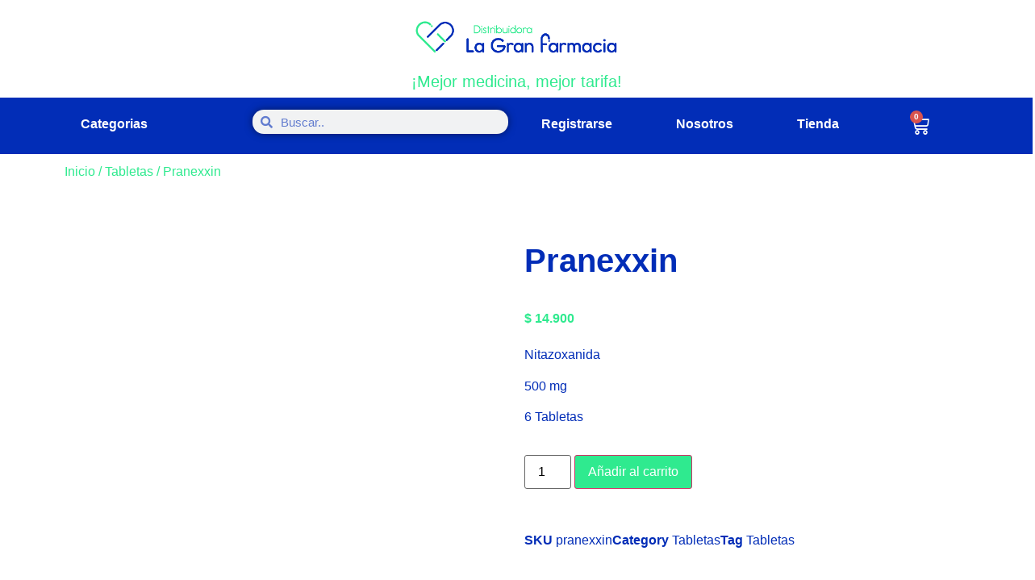

--- FILE ---
content_type: text/html; charset=UTF-8
request_url: https://lagranfarmacia.com/producto/pranexxin/
body_size: 17945
content:
<!doctype html><html lang="es"><head><script data-no-optimize="1">var litespeed_docref=sessionStorage.getItem("litespeed_docref");litespeed_docref&&(Object.defineProperty(document,"referrer",{get:function(){return litespeed_docref}}),sessionStorage.removeItem("litespeed_docref"));</script> <meta charset="UTF-8"><meta name="viewport" content="width=device-width, initial-scale=1"><link rel="profile" href="https://gmpg.org/xfn/11"><title>Pranexxin &#8211; Distribuidora La Gran Farmacia</title><meta name='robots' content='max-image-preview:large' /><link rel="alternate" type="application/rss+xml" title="Distribuidora La Gran Farmacia &raquo; Feed" href="https://lagranfarmacia.com/feed/" /><link rel="alternate" type="application/rss+xml" title="Distribuidora La Gran Farmacia &raquo; Feed de los comentarios" href="https://lagranfarmacia.com/comments/feed/" /><link rel="alternate" type="application/rss+xml" title="Distribuidora La Gran Farmacia &raquo; Comentario Pranexxin del feed" href="https://lagranfarmacia.com/producto/pranexxin/feed/" /><link data-optimized="2" rel="stylesheet" href="https://lagranfarmacia.com/wp-content/litespeed/css/f2e062338f46c241040a135a11f8fbc5.css?ver=a90bf" /><link rel="preconnect" href="https://fonts.gstatic.com/" crossorigin><script type="litespeed/javascript" data-src="https://lagranfarmacia.com/wp-includes/js/jquery/jquery.min.js?ver=3.7.1" id="jquery-core-js"></script> <link rel="https://api.w.org/" href="https://lagranfarmacia.com/wp-json/" /><link rel="alternate" title="JSON" type="application/json" href="https://lagranfarmacia.com/wp-json/wp/v2/product/1618" /><link rel="EditURI" type="application/rsd+xml" title="RSD" href="https://lagranfarmacia.com/xmlrpc.php?rsd" /><meta name="generator" content="WordPress 6.7.4" /><meta name="generator" content="WooCommerce 9.7.2" /><link rel="canonical" href="https://lagranfarmacia.com/producto/pranexxin/" /><link rel='shortlink' href='https://lagranfarmacia.com/?p=1618' /><link rel="alternate" title="oEmbed (JSON)" type="application/json+oembed" href="https://lagranfarmacia.com/wp-json/oembed/1.0/embed?url=https%3A%2F%2Flagranfarmacia.com%2Fproducto%2Fpranexxin%2F" /><link rel="alternate" title="oEmbed (XML)" type="text/xml+oembed" href="https://lagranfarmacia.com/wp-json/oembed/1.0/embed?url=https%3A%2F%2Flagranfarmacia.com%2Fproducto%2Fpranexxin%2F&#038;format=xml" />
<noscript><style>.woocommerce-product-gallery{ opacity: 1 !important; }</style></noscript><meta name="generator" content="Elementor 3.20.3; features: e_optimized_assets_loading, e_optimized_css_loading, additional_custom_breakpoints, block_editor_assets_optimize, e_image_loading_optimization; settings: css_print_method-external, google_font-enabled, font_display-swap"><link rel="icon" href="https://lagranfarmacia.com/wp-content/uploads/2024/07/elementor/thumbs/Isologotipo_LaGranFarmacia-1-qrgqhwi26ncpgciqdegjqjb9opxfnx2n2un5xcz2g0.png" sizes="32x32" /><link rel="icon" href="https://lagranfarmacia.com/wp-content/uploads/2024/07/Isologotipo_LaGranFarmacia-1.png" sizes="192x192" /><link rel="apple-touch-icon" href="https://lagranfarmacia.com/wp-content/uploads/2024/07/Isologotipo_LaGranFarmacia-1.png" /><meta name="msapplication-TileImage" content="https://lagranfarmacia.com/wp-content/uploads/2024/07/Isologotipo_LaGranFarmacia-1.png" /></head><body class="product-template-default single single-product postid-1618 wp-custom-logo theme-hello-elementor woocommerce woocommerce-page woocommerce-no-js elementor-default elementor-template-full-width elementor-kit-7 elementor-page-1184"><e-page-transition class="e-page-transition--entering" exclude="^https\:\/\/lagranfarmacia\.com\/wp\-admin\/">
</e-page-transition>
<a class="skip-link screen-reader-text" href="#content">Ir al contenido</a><div data-elementor-type="header" data-elementor-id="15" class="elementor elementor-15 elementor-location-header" data-elementor-post-type="elementor_library"><section class="elementor-section elementor-top-section elementor-element elementor-element-2f7a82c elementor-section-boxed elementor-section-height-default elementor-section-height-default" data-id="2f7a82c" data-element_type="section"><div class="elementor-container elementor-column-gap-default"><div class="elementor-column elementor-col-100 elementor-top-column elementor-element elementor-element-2e59601" data-id="2e59601" data-element_type="column"><div class="elementor-widget-wrap elementor-element-populated"><div class="elementor-element elementor-element-b3fd268 elementor-widget__width-inherit elementor-widget-mobile__width-initial elementor-widget elementor-widget-image" data-id="b3fd268" data-element_type="widget" data-widget_type="image.default"><div class="elementor-widget-container">
<a href="https://lagranfarmacia.com/inicio/">
<img data-lazyloaded="1" src="[data-uri]" fetchpriority="high" width="800" height="225" data-src="https://lagranfarmacia.com/wp-content/uploads/2024/07/Isologotipo_LaGranFarmacia-1.png" class="attachment-large size-large wp-image-1988" alt="" data-srcset="https://lagranfarmacia.com/wp-content/uploads/2024/07/Isologotipo_LaGranFarmacia-1.png 927w, https://lagranfarmacia.com/wp-content/uploads/2024/07/Isologotipo_LaGranFarmacia-1-300x84.png 300w, https://lagranfarmacia.com/wp-content/uploads/2024/07/Isologotipo_LaGranFarmacia-1-768x216.png 768w, https://lagranfarmacia.com/wp-content/uploads/2024/07/Isologotipo_LaGranFarmacia-1-600x169.png 600w" data-sizes="(max-width: 800px) 100vw, 800px" />								</a></div></div></div></div></div></section><section class="elementor-section elementor-top-section elementor-element elementor-element-273851f elementor-section-boxed elementor-section-height-default elementor-section-height-default" data-id="273851f" data-element_type="section"><div class="elementor-container elementor-column-gap-default"><div class="elementor-column elementor-col-100 elementor-top-column elementor-element elementor-element-db41090" data-id="db41090" data-element_type="column"><div class="elementor-widget-wrap elementor-element-populated"><div class="elementor-element elementor-element-c5e1b69 elementor-widget elementor-widget-heading" data-id="c5e1b69" data-element_type="widget" data-widget_type="heading.default"><div class="elementor-widget-container"><h5 class="elementor-heading-title elementor-size-default">¡Mejor medicina, mejor tarifa!</h5></div></div></div></div></div></section><section class="elementor-section elementor-top-section elementor-element elementor-element-32cad9e elementor-section-boxed elementor-section-height-default elementor-section-height-default" data-id="32cad9e" data-element_type="section" data-settings="{&quot;background_background&quot;:&quot;classic&quot;}"><div class="elementor-container elementor-column-gap-default"><div class="elementor-column elementor-col-25 elementor-top-column elementor-element elementor-element-b03eee7" data-id="b03eee7" data-element_type="column"><div class="elementor-widget-wrap elementor-element-populated"><div class="elementor-element elementor-element-8c64e9d elementor-nav-menu__align-start elementor-nav-menu--dropdown-mobile elementor-nav-menu__text-align-aside elementor-widget elementor-widget-nav-menu" data-id="8c64e9d" data-element_type="widget" data-settings="{&quot;submenu_icon&quot;:{&quot;value&quot;:&quot;&lt;i class=\&quot;fas fa-chevron-down\&quot;&gt;&lt;\/i&gt;&quot;,&quot;library&quot;:&quot;fa-solid&quot;},&quot;layout&quot;:&quot;vertical&quot;}" data-widget_type="nav-menu.default"><div class="elementor-widget-container"><nav class="elementor-nav-menu--main elementor-nav-menu__container elementor-nav-menu--layout-vertical e--pointer-underline e--animation-fade"><ul id="menu-1-8c64e9d" class="elementor-nav-menu sm-vertical"><li class="menu-item menu-item-type-custom menu-item-object-custom menu-item-has-children menu-item-11"><a href="#" class="elementor-item elementor-item-anchor">Categorias</a><ul class="sub-menu elementor-nav-menu--dropdown"><li class="menu-item menu-item-type-custom menu-item-object-custom menu-item-33"><a href="https://lagranfarmacia.com/categoria-producto/ampollas/" class="elementor-sub-item">Ampolletas</a></li><li class="menu-item menu-item-type-custom menu-item-object-custom menu-item-34"><a href="https://lagranfarmacia.com/categoria-producto/jarabe/" class="elementor-sub-item">Jarabes</a></li><li class="menu-item menu-item-type-custom menu-item-object-custom menu-item-35"><a href="https://lagranfarmacia.com/categoria-producto/soluciones/" class="elementor-sub-item">Soluciones</a></li><li class="menu-item menu-item-type-custom menu-item-object-custom menu-item-36"><a href="https://lagranfarmacia.com/categoria-producto/tabletas/" class="elementor-sub-item">Tabletas</a></li><li class="menu-item menu-item-type-custom menu-item-object-custom menu-item-37"><a href="https://lagranfarmacia.com/categoria-producto/uso-topico/" class="elementor-sub-item">Uso Tópico</a></li><li class="menu-item menu-item-type-custom menu-item-object-custom menu-item-38"><a href="https://lagranfarmacia.com/categoria-producto/vitaminas/" class="elementor-sub-item">Vitaminas</a></li></ul></li></ul></nav><nav class="elementor-nav-menu--dropdown elementor-nav-menu__container" aria-hidden="true"><ul id="menu-2-8c64e9d" class="elementor-nav-menu sm-vertical"><li class="menu-item menu-item-type-custom menu-item-object-custom menu-item-has-children menu-item-11"><a href="#" class="elementor-item elementor-item-anchor" tabindex="-1">Categorias</a><ul class="sub-menu elementor-nav-menu--dropdown"><li class="menu-item menu-item-type-custom menu-item-object-custom menu-item-33"><a href="https://lagranfarmacia.com/categoria-producto/ampollas/" class="elementor-sub-item" tabindex="-1">Ampolletas</a></li><li class="menu-item menu-item-type-custom menu-item-object-custom menu-item-34"><a href="https://lagranfarmacia.com/categoria-producto/jarabe/" class="elementor-sub-item" tabindex="-1">Jarabes</a></li><li class="menu-item menu-item-type-custom menu-item-object-custom menu-item-35"><a href="https://lagranfarmacia.com/categoria-producto/soluciones/" class="elementor-sub-item" tabindex="-1">Soluciones</a></li><li class="menu-item menu-item-type-custom menu-item-object-custom menu-item-36"><a href="https://lagranfarmacia.com/categoria-producto/tabletas/" class="elementor-sub-item" tabindex="-1">Tabletas</a></li><li class="menu-item menu-item-type-custom menu-item-object-custom menu-item-37"><a href="https://lagranfarmacia.com/categoria-producto/uso-topico/" class="elementor-sub-item" tabindex="-1">Uso Tópico</a></li><li class="menu-item menu-item-type-custom menu-item-object-custom menu-item-38"><a href="https://lagranfarmacia.com/categoria-producto/vitaminas/" class="elementor-sub-item" tabindex="-1">Vitaminas</a></li></ul></li></ul></nav></div></div></div></div><div class="elementor-column elementor-col-25 elementor-top-column elementor-element elementor-element-ef60c44" data-id="ef60c44" data-element_type="column"><div class="elementor-widget-wrap elementor-element-populated"><div class="elementor-element elementor-element-73b76e8 elementor-search-form--skin-minimal elementor-widget-mobile__width-initial elementor-widget elementor-widget-search-form" data-id="73b76e8" data-element_type="widget" data-settings="{&quot;skin&quot;:&quot;minimal&quot;}" data-widget_type="search-form.default"><div class="elementor-widget-container">
<search role="search"><form class="elementor-search-form" action="https://lagranfarmacia.com" method="get"><div class="elementor-search-form__container">
<label class="elementor-screen-only" for="elementor-search-form-73b76e8">Search</label><div class="elementor-search-form__icon">
<i aria-hidden="true" class="fas fa-search"></i>							<span class="elementor-screen-only">Search</span></div>
<input id="elementor-search-form-73b76e8" placeholder="Buscar.." class="elementor-search-form__input" type="search" name="s" value=""></div></form>
</search></div></div></div></div><div class="elementor-column elementor-col-25 elementor-top-column elementor-element elementor-element-18c98fb" data-id="18c98fb" data-element_type="column"><div class="elementor-widget-wrap elementor-element-populated"><div class="elementor-element elementor-element-b326f2e elementor-nav-menu__align-justify elementor-nav-menu--dropdown-tablet elementor-nav-menu__text-align-aside elementor-nav-menu--toggle elementor-nav-menu--burger elementor-widget elementor-widget-nav-menu" data-id="b326f2e" data-element_type="widget" data-settings="{&quot;layout&quot;:&quot;horizontal&quot;,&quot;submenu_icon&quot;:{&quot;value&quot;:&quot;&lt;i class=\&quot;fas fa-caret-down\&quot;&gt;&lt;\/i&gt;&quot;,&quot;library&quot;:&quot;fa-solid&quot;},&quot;toggle&quot;:&quot;burger&quot;}" data-widget_type="nav-menu.default"><div class="elementor-widget-container"><nav class="elementor-nav-menu--main elementor-nav-menu__container elementor-nav-menu--layout-horizontal e--pointer-underline e--animation-fade"><ul id="menu-1-b326f2e" class="elementor-nav-menu"><li class="menu-item menu-item-type-post_type menu-item-object-page menu-item-281"><a href="https://lagranfarmacia.com/formulario/" class="elementor-item">Registrarse</a></li><li class="menu-item menu-item-type-post_type menu-item-object-page menu-item-170"><a href="https://lagranfarmacia.com/https-leyton-pmceico-com-wp-admin-post-phppost157actionelementor/" class="elementor-item">Nosotros</a></li><li class="menu-item menu-item-type-post_type menu-item-object-page current_page_parent menu-item-1249"><a href="https://lagranfarmacia.com/tienda/" class="elementor-item">Tienda</a></li></ul></nav><div class="elementor-menu-toggle" role="button" tabindex="0" aria-label="Menu Toggle" aria-expanded="false">
<i aria-hidden="true" role="presentation" class="elementor-menu-toggle__icon--open eicon-menu-bar"></i><i aria-hidden="true" role="presentation" class="elementor-menu-toggle__icon--close eicon-close"></i>			<span class="elementor-screen-only">Menu</span></div><nav class="elementor-nav-menu--dropdown elementor-nav-menu__container" aria-hidden="true"><ul id="menu-2-b326f2e" class="elementor-nav-menu"><li class="menu-item menu-item-type-post_type menu-item-object-page menu-item-281"><a href="https://lagranfarmacia.com/formulario/" class="elementor-item" tabindex="-1">Registrarse</a></li><li class="menu-item menu-item-type-post_type menu-item-object-page menu-item-170"><a href="https://lagranfarmacia.com/https-leyton-pmceico-com-wp-admin-post-phppost157actionelementor/" class="elementor-item" tabindex="-1">Nosotros</a></li><li class="menu-item menu-item-type-post_type menu-item-object-page current_page_parent menu-item-1249"><a href="https://lagranfarmacia.com/tienda/" class="elementor-item" tabindex="-1">Tienda</a></li></ul></nav></div></div></div></div><div class="elementor-column elementor-col-25 elementor-top-column elementor-element elementor-element-59e4a8c" data-id="59e4a8c" data-element_type="column"><div class="elementor-widget-wrap elementor-element-populated"><div class="elementor-element elementor-element-f6c6f42 toggle-icon--cart-medium elementor-menu-cart--items-indicator-bubble elementor-menu-cart--cart-type-side-cart elementor-menu-cart--show-remove-button-yes elementor-widget elementor-widget-woocommerce-menu-cart" data-id="f6c6f42" data-element_type="widget" data-settings="{&quot;cart_type&quot;:&quot;side-cart&quot;,&quot;open_cart&quot;:&quot;click&quot;,&quot;automatically_open_cart&quot;:&quot;no&quot;}" data-widget_type="woocommerce-menu-cart.default"><div class="elementor-widget-container"><div class="elementor-menu-cart__wrapper"><div class="elementor-menu-cart__toggle_wrapper"><div class="elementor-menu-cart__container elementor-lightbox" aria-hidden="true"><div class="elementor-menu-cart__main" aria-hidden="true"><div class="elementor-menu-cart__close-button"></div><div class="widget_shopping_cart_content"></div></div></div><div class="elementor-menu-cart__toggle elementor-button-wrapper">
<a id="elementor-menu-cart__toggle_button" href="#" class="elementor-menu-cart__toggle_button elementor-button elementor-size-sm" aria-expanded="false">
<span class="elementor-button-text"><span class="woocommerce-Price-amount amount"><bdi><span class="woocommerce-Price-currencySymbol">&#36;</span>&nbsp;0</bdi></span></span>
<span class="elementor-button-icon">
<span class="elementor-button-icon-qty" data-counter="0">0</span>
<i class="eicon-cart-medium"></i>					<span class="elementor-screen-only">Cart</span>
</span>
</a></div></div></div></div></div></div></div></div></section></div><div class="woocommerce-notices-wrapper"></div><div data-elementor-type="product" data-elementor-id="1184" class="elementor elementor-1184 elementor-location-single post-1618 product type-product status-publish has-post-thumbnail product_cat-tabletas product_tag-tabletas first instock taxable shipping-taxable purchasable product-type-simple product" data-elementor-post-type="elementor_library"><section class="elementor-section elementor-top-section elementor-element elementor-element-0c32479 elementor-section-boxed elementor-section-height-default elementor-section-height-default" data-id="0c32479" data-element_type="section"><div class="elementor-container elementor-column-gap-default"><div class="elementor-column elementor-col-50 elementor-top-column elementor-element elementor-element-b9d74c4" data-id="b9d74c4" data-element_type="column"><div class="elementor-widget-wrap elementor-element-populated"><div class="elementor-element elementor-element-2acc874 elementor-widget elementor-widget-woocommerce-breadcrumb" data-id="2acc874" data-element_type="widget" data-widget_type="woocommerce-breadcrumb.default"><div class="elementor-widget-container"><nav class="woocommerce-breadcrumb" aria-label="Breadcrumb"><a href="https://lagranfarmacia.com">Inicio</a>&nbsp;&#47;&nbsp;<a href="https://lagranfarmacia.com/categoria-producto/tabletas/">Tabletas</a>&nbsp;&#47;&nbsp;Pranexxin</nav></div></div><div class="elementor-element elementor-element-aba010e yes elementor-widget elementor-widget-woocommerce-product-images" data-id="aba010e" data-element_type="widget" data-widget_type="woocommerce-product-images.default"><div class="elementor-widget-container"><div class="woocommerce-product-gallery woocommerce-product-gallery--with-images woocommerce-product-gallery--columns-4 images" data-columns="4" style="opacity: 0; transition: opacity .25s ease-in-out;"><div class="woocommerce-product-gallery__wrapper"><div data-thumb="https://lagranfarmacia.com/wp-content/uploads/2023/06/Pranexxin-01-100x100.jpg" data-thumb-alt="Pranexxin" data-thumb-srcset="https://lagranfarmacia.com/wp-content/uploads/2023/06/Pranexxin-01-100x100.jpg 100w, https://lagranfarmacia.com/wp-content/uploads/2023/06/Pranexxin-01-150x150.jpg 150w, https://lagranfarmacia.com/wp-content/uploads/2023/06/Pranexxin-01.jpg 300w"  data-thumb-sizes="(max-width: 100px) 100vw, 100px" class="woocommerce-product-gallery__image"><a href="https://lagranfarmacia.com/wp-content/uploads/2023/06/Pranexxin-01.jpg"><img width="300" height="300" src="https://lagranfarmacia.com/wp-content/uploads/2023/06/Pranexxin-01.jpg" class="wp-post-image" alt="Pranexxin" data-caption="" data-src="https://lagranfarmacia.com/wp-content/uploads/2023/06/Pranexxin-01.jpg" data-large_image="https://lagranfarmacia.com/wp-content/uploads/2023/06/Pranexxin-01.jpg" data-large_image_width="300" data-large_image_height="300" decoding="async" srcset="https://lagranfarmacia.com/wp-content/uploads/2023/06/Pranexxin-01.jpg 300w, https://lagranfarmacia.com/wp-content/uploads/2023/06/Pranexxin-01-150x150.jpg 150w, https://lagranfarmacia.com/wp-content/uploads/2023/06/Pranexxin-01-100x100.jpg 100w" sizes="(max-width: 300px) 100vw, 300px" /></a></div></div></div></div></div></div></div><div class="elementor-column elementor-col-50 elementor-top-column elementor-element elementor-element-715bc0f" data-id="715bc0f" data-element_type="column"><div class="elementor-widget-wrap elementor-element-populated"><div class="elementor-element elementor-element-33125de elementor-widget elementor-widget-woocommerce-product-title elementor-page-title elementor-widget-heading" data-id="33125de" data-element_type="widget" data-widget_type="woocommerce-product-title.default"><div class="elementor-widget-container"><h1 class="product_title entry-title elementor-heading-title elementor-size-default">Pranexxin</h1></div></div><div class="elementor-element elementor-element-49e3146 elementor-widget elementor-widget-woocommerce-product-price" data-id="49e3146" data-element_type="widget" data-widget_type="woocommerce-product-price.default"><div class="elementor-widget-container"><p class="price"><span class="woocommerce-Price-amount amount"><bdi><span class="woocommerce-Price-currencySymbol">&#36;</span>&nbsp;14.900</bdi></span></p></div></div><div class="elementor-element elementor-element-75750db elementor-widget elementor-widget-woocommerce-product-short-description" data-id="75750db" data-element_type="widget" data-widget_type="woocommerce-product-short-description.default"><div class="elementor-widget-container"><div class="woocommerce-product-details__short-description"><p>Nitazoxanida</p><p>500 mg</p><p>6 Tabletas</p></div></div></div><div class="elementor-element elementor-element-bb80f43 elementor-add-to-cart--align-left elementor-add-to-cart-mobile--align-center e-add-to-cart--show-quantity-yes elementor-widget elementor-widget-woocommerce-product-add-to-cart" data-id="bb80f43" data-element_type="widget" data-widget_type="woocommerce-product-add-to-cart.default"><div class="elementor-widget-container"><div class="elementor-add-to-cart elementor-product-simple"><form class="cart" action="https://lagranfarmacia.com/producto/pranexxin/" method="post" enctype='multipart/form-data'><div class="quantity">
<label class="screen-reader-text" for="quantity_696ecfb020ab5">Pranexxin cantidad</label>
<input
type="number"
id="quantity_696ecfb020ab5"
class="input-text qty text"
name="quantity"
value="1"
aria-label="Cantidad de productos"
min="1"
max=""
step="1"
placeholder=""
inputmode="numeric"
autocomplete="off"
/></div><button type="submit" name="add-to-cart" value="1618" class="single_add_to_cart_button button alt">Añadir al carrito</button></form></div></div></div><div class="elementor-element elementor-element-6bf9fbe elementor-woo-meta--view-inline elementor-widget elementor-widget-woocommerce-product-meta" data-id="6bf9fbe" data-element_type="widget" data-widget_type="woocommerce-product-meta.default"><div class="elementor-widget-container"><div class="product_meta">
<span class="sku_wrapper detail-container">
<span class="detail-label">
SKU					</span>
<span class="sku">
pranexxin					</span>
</span>
<span class="posted_in detail-container"><span class="detail-label">Category</span> <span class="detail-content"><a href="https://lagranfarmacia.com/categoria-producto/tabletas/" rel="tag">Tabletas</a></span></span>
<span class="tagged_as detail-container"><span class="detail-label">Tag</span> <span class="detail-content"><a href="https://lagranfarmacia.com/etiqueta-producto/tabletas/" rel="tag">Tabletas</a></span></span></div></div></div></div></div></div></section><section class="elementor-section elementor-top-section elementor-element elementor-element-5d2d689 elementor-section-boxed elementor-section-height-default elementor-section-height-default" data-id="5d2d689" data-element_type="section"><div class="elementor-container elementor-column-gap-default"><div class="elementor-column elementor-col-100 elementor-top-column elementor-element elementor-element-dc2ca9d" data-id="dc2ca9d" data-element_type="column"><div class="elementor-widget-wrap elementor-element-populated"><div class="elementor-element elementor-element-0f9a3cc elementor-widget elementor-widget-woocommerce-product-data-tabs" data-id="0f9a3cc" data-element_type="widget" data-widget_type="woocommerce-product-data-tabs.default"><div class="elementor-widget-container"><div class="woocommerce-tabs wc-tabs-wrapper"><ul class="tabs wc-tabs" role="tablist"><li class="reviews_tab" id="tab-title-reviews">
<a href="#tab-reviews" role="tab" aria-controls="tab-reviews">
Valoraciones (0)					</a></li></ul><div class="woocommerce-Tabs-panel woocommerce-Tabs-panel--reviews panel entry-content wc-tab" id="tab-reviews" role="tabpanel" aria-labelledby="tab-title-reviews"><div id="reviews" class="woocommerce-Reviews"><div id="comments"><h2 class="woocommerce-Reviews-title">
Valoraciones</h2><p class="woocommerce-noreviews">No hay valoraciones aún.</p></div><div id="review_form_wrapper"><div id="review_form"><div id="respond" class="comment-respond">
<span id="reply-title" class="comment-reply-title" role="heading" aria-level="3">Sé el primero en valorar &ldquo;Pranexxin&rdquo; <small><a rel="nofollow" id="cancel-comment-reply-link" href="/producto/pranexxin/#respond" style="display:none;">Cancelar la respuesta</a></small></span><form action="https://lagranfarmacia.com/wp-comments-post.php" method="post" id="commentform" class="comment-form" novalidate><p class="comment-notes"><span id="email-notes">Tu dirección de correo electrónico no será publicada.</span> <span class="required-field-message">Los campos obligatorios están marcados con <span class="required">*</span></span></p><div class="comment-form-rating"><label for="rating" id="comment-form-rating-label">Tu puntuación</label><select name="rating" id="rating" required><option value="">Puntuar&hellip;</option><option value="5">Perfecto</option><option value="4">Bueno</option><option value="3">Normal</option><option value="2">No está tan mal</option><option value="1">Muy pobre</option>
</select></div><p class="comment-form-comment"><label for="comment">Tu valoración&nbsp;<span class="required">*</span></label><textarea id="comment" name="comment" cols="45" rows="8" required></textarea></p><p class="comment-form-author"><label for="author">Nombre&nbsp;<span class="required">*</span></label><input id="author" name="author" type="text" autocomplete="name" value="" size="30" required /></p><p class="comment-form-email"><label for="email">Correo electrónico&nbsp;<span class="required">*</span></label><input id="email" name="email" type="email" autocomplete="email" value="" size="30" required /></p><p class="comment-form-cookies-consent"><input id="wp-comment-cookies-consent" name="wp-comment-cookies-consent" type="checkbox" value="yes" /> <label for="wp-comment-cookies-consent">Guarda mi nombre, correo electrónico y web en este navegador para la próxima vez que comente.</label></p><p class="form-submit"><input name="submit" type="submit" id="submit" class="submit" value="Enviar" /> <input type='hidden' name='comment_post_ID' value='1618' id='comment_post_ID' />
<input type='hidden' name='comment_parent' id='comment_parent' value='0' /></p></form></div></div></div><div class="clear"></div></div></div></div></div></div><div class="elementor-element elementor-element-2243b02 elementor-product-loop-item--align-center elementor-grid-4 elementor-grid-tablet-3 elementor-grid-mobile-2 elementor-products-grid elementor-wc-products show-heading-yes elementor-widget elementor-widget-woocommerce-product-related" data-id="2243b02" data-element_type="widget" data-widget_type="woocommerce-product-related.default"><div class="elementor-widget-container"><section class="related products"><h2>Productos relacionados</h2><ul class="products elementor-grid columns-5"><li class="product type-product post-1045 status-publish first instock product_cat-tabletas product_tag-tabletas has-post-thumbnail taxable shipping-taxable purchasable product-type-simple">
<a href="https://lagranfarmacia.com/producto/zopliclona/" class="woocommerce-LoopProduct-link woocommerce-loop-product__link"><img data-lazyloaded="1" src="[data-uri]" width="300" height="300" data-src="https://lagranfarmacia.com/wp-content/uploads/2023/02/Zoplicona-01-300x300.jpg" class="attachment-woocommerce_thumbnail size-woocommerce_thumbnail" alt="" decoding="async" data-srcset="https://lagranfarmacia.com/wp-content/uploads/2023/02/Zoplicona-01-300x300.jpg 300w, https://lagranfarmacia.com/wp-content/uploads/2023/02/Zoplicona-01-100x100.jpg 100w, https://lagranfarmacia.com/wp-content/uploads/2023/02/Zoplicona-01-600x600.jpg 600w, https://lagranfarmacia.com/wp-content/uploads/2023/02/Zoplicona-01-1024x1024.jpg 1024w, https://lagranfarmacia.com/wp-content/uploads/2023/02/Zoplicona-01-150x150.jpg 150w, https://lagranfarmacia.com/wp-content/uploads/2023/02/Zoplicona-01-768x768.jpg 768w, https://lagranfarmacia.com/wp-content/uploads/2023/02/Zoplicona-01.jpg 1250w" data-sizes="(max-width: 300px) 100vw, 300px" /><h2 class="woocommerce-loop-product__title">Zopiclona</h2>
<span class="price"><span class="woocommerce-Price-amount amount"><bdi><span class="woocommerce-Price-currencySymbol">&#36;</span>&nbsp;14.900</bdi></span></span>
</a><div class="woocommerce-loop-product__buttons"><a href="?add-to-cart=1045" aria-describedby="woocommerce_loop_add_to_cart_link_describedby_1045" data-quantity="1" class="button product_type_simple add_to_cart_button ajax_add_to_cart" data-product_id="1045" data-product_sku="zopiclona" aria-label="Añadir al carrito: &ldquo;Zopiclona&rdquo;" rel="nofollow" data-success_message="«Zopiclona» se ha añadido a tu carrito">Añadir al carrito</a></div>	<span id="woocommerce_loop_add_to_cart_link_describedby_1045" class="screen-reader-text">
</span></li><li class="product type-product post-1042 status-publish instock product_cat-tabletas product_tag-tabletas has-post-thumbnail taxable shipping-taxable purchasable product-type-simple">
<a href="https://lagranfarmacia.com/producto/voltaren-tabletas/" class="woocommerce-LoopProduct-link woocommerce-loop-product__link"><img data-lazyloaded="1" src="[data-uri]" loading="lazy" width="300" height="300" data-src="https://lagranfarmacia.com/wp-content/uploads/2023/02/Voltaren-100-mg-01-300x300.jpg" class="attachment-woocommerce_thumbnail size-woocommerce_thumbnail" alt="" decoding="async" data-srcset="https://lagranfarmacia.com/wp-content/uploads/2023/02/Voltaren-100-mg-01-300x300.jpg 300w, https://lagranfarmacia.com/wp-content/uploads/2023/02/Voltaren-100-mg-01-100x100.jpg 100w, https://lagranfarmacia.com/wp-content/uploads/2023/02/Voltaren-100-mg-01-600x600.jpg 600w, https://lagranfarmacia.com/wp-content/uploads/2023/02/Voltaren-100-mg-01-1024x1024.jpg 1024w, https://lagranfarmacia.com/wp-content/uploads/2023/02/Voltaren-100-mg-01-150x150.jpg 150w, https://lagranfarmacia.com/wp-content/uploads/2023/02/Voltaren-100-mg-01-768x768.jpg 768w, https://lagranfarmacia.com/wp-content/uploads/2023/02/Voltaren-100-mg-01.jpg 1250w" data-sizes="(max-width: 300px) 100vw, 300px" /><h2 class="woocommerce-loop-product__title">Voltaren 10 Ampollas</h2>
<span class="price"><span class="woocommerce-Price-amount amount"><bdi><span class="woocommerce-Price-currencySymbol">&#36;</span>&nbsp;85.000</bdi></span></span>
</a><div class="woocommerce-loop-product__buttons"><a href="?add-to-cart=1042" aria-describedby="woocommerce_loop_add_to_cart_link_describedby_1042" data-quantity="1" class="button product_type_simple add_to_cart_button ajax_add_to_cart" data-product_id="1042" data-product_sku="voltaren-tabletas" aria-label="Añadir al carrito: &ldquo;Voltaren 10 Ampollas&rdquo;" rel="nofollow" data-success_message="«Voltaren 10 Ampollas» se ha añadido a tu carrito">Añadir al carrito</a></div>	<span id="woocommerce_loop_add_to_cart_link_describedby_1042" class="screen-reader-text">
</span></li><li class="product type-product post-1010 status-publish onbackorder product_cat-tabletas product_tag-tabletas has-post-thumbnail taxable shipping-taxable purchasable product-type-simple">
<a href="https://lagranfarmacia.com/producto/colchimedio-bussie/" class="woocommerce-LoopProduct-link woocommerce-loop-product__link"><img data-lazyloaded="1" src="[data-uri]" loading="lazy" width="300" height="300" data-src="https://lagranfarmacia.com/wp-content/uploads/2023/02/Colchimedio-01-300x300.jpg" class="attachment-woocommerce_thumbnail size-woocommerce_thumbnail" alt="" decoding="async" data-srcset="https://lagranfarmacia.com/wp-content/uploads/2023/02/Colchimedio-01-300x300.jpg 300w, https://lagranfarmacia.com/wp-content/uploads/2023/02/Colchimedio-01-100x100.jpg 100w, https://lagranfarmacia.com/wp-content/uploads/2023/02/Colchimedio-01-600x600.jpg 600w, https://lagranfarmacia.com/wp-content/uploads/2023/02/Colchimedio-01-1024x1024.jpg 1024w, https://lagranfarmacia.com/wp-content/uploads/2023/02/Colchimedio-01-150x150.jpg 150w, https://lagranfarmacia.com/wp-content/uploads/2023/02/Colchimedio-01-768x768.jpg 768w, https://lagranfarmacia.com/wp-content/uploads/2023/02/Colchimedio-01.jpg 1250w" data-sizes="(max-width: 300px) 100vw, 300px" /><h2 class="woocommerce-loop-product__title">Colchimedio Bussié</h2>
<span class="price"><span class="woocommerce-Price-amount amount"><bdi><span class="woocommerce-Price-currencySymbol">&#36;</span>&nbsp;33.000</bdi></span></span>
</a><div class="woocommerce-loop-product__buttons"><a href="?add-to-cart=1010" aria-describedby="woocommerce_loop_add_to_cart_link_describedby_1010" data-quantity="1" class="button product_type_simple add_to_cart_button ajax_add_to_cart" data-product_id="1010" data-product_sku="colchimedio" aria-label="Añadir al carrito: &ldquo;Colchimedio Bussié&rdquo;" rel="nofollow" data-success_message="«Colchimedio Bussié» se ha añadido a tu carrito">Añadir al carrito</a></div>	<span id="woocommerce_loop_add_to_cart_link_describedby_1010" class="screen-reader-text">
</span></li><li class="product type-product post-988 status-publish instock product_cat-tabletas product_tag-tabletas has-post-thumbnail taxable shipping-taxable purchasable product-type-simple">
<a href="https://lagranfarmacia.com/producto/evinet/" class="woocommerce-LoopProduct-link woocommerce-loop-product__link"><img data-lazyloaded="1" src="[data-uri]" loading="lazy" width="300" height="300" data-src="https://lagranfarmacia.com/wp-content/uploads/2023/02/Evinet-01-300x300.jpg" class="attachment-woocommerce_thumbnail size-woocommerce_thumbnail" alt="" decoding="async" data-srcset="https://lagranfarmacia.com/wp-content/uploads/2023/02/Evinet-01-300x300.jpg 300w, https://lagranfarmacia.com/wp-content/uploads/2023/02/Evinet-01-100x100.jpg 100w, https://lagranfarmacia.com/wp-content/uploads/2023/02/Evinet-01-600x600.jpg 600w, https://lagranfarmacia.com/wp-content/uploads/2023/02/Evinet-01-1024x1024.jpg 1024w, https://lagranfarmacia.com/wp-content/uploads/2023/02/Evinet-01-150x150.jpg 150w, https://lagranfarmacia.com/wp-content/uploads/2023/02/Evinet-01-768x768.jpg 768w, https://lagranfarmacia.com/wp-content/uploads/2023/02/Evinet-01.jpg 1250w" data-sizes="(max-width: 300px) 100vw, 300px" /><h2 class="woocommerce-loop-product__title">Evinet</h2>
<span class="price"><span class="woocommerce-Price-amount amount"><bdi><span class="woocommerce-Price-currencySymbol">&#36;</span>&nbsp;5.800</bdi></span></span>
</a><div class="woocommerce-loop-product__buttons"><a href="?add-to-cart=988" aria-describedby="woocommerce_loop_add_to_cart_link_describedby_988" data-quantity="1" class="button product_type_simple add_to_cart_button ajax_add_to_cart" data-product_id="988" data-product_sku="evinet" aria-label="Añadir al carrito: &ldquo;Evinet&rdquo;" rel="nofollow" data-success_message="«Evinet» se ha añadido a tu carrito">Añadir al carrito</a></div>	<span id="woocommerce_loop_add_to_cart_link_describedby_988" class="screen-reader-text">
</span></li></ul></section></div></div></div></div></div></section></div><div data-elementor-type="footer" data-elementor-id="51" class="elementor elementor-51 elementor-location-footer" data-elementor-post-type="elementor_library"><section class="elementor-section elementor-top-section elementor-element elementor-element-1ace200 elementor-section-stretched elementor-section-boxed elementor-section-height-default elementor-section-height-default" data-id="1ace200" data-element_type="section" data-settings="{&quot;background_background&quot;:&quot;classic&quot;,&quot;stretch_section&quot;:&quot;section-stretched&quot;}"><div class="elementor-background-overlay"></div><div class="elementor-container elementor-column-gap-default"><div class="elementor-column elementor-col-50 elementor-top-column elementor-element elementor-element-036b886" data-id="036b886" data-element_type="column"><div class="elementor-widget-wrap elementor-element-populated"><div class="elementor-element elementor-element-165fbd6 elementor-widget__width-initial elementor-icon-list--layout-inline elementor-mobile-align-left elementor-widget-mobile__width-initial elementor-list-item-link-full_width elementor-widget elementor-widget-icon-list" data-id="165fbd6" data-element_type="widget" data-widget_type="icon-list.default"><div class="elementor-widget-container"><ul class="elementor-icon-list-items elementor-inline-items"><li class="elementor-icon-list-item elementor-inline-item">
<span class="elementor-icon-list-icon">
<i aria-hidden="true" class="far fa-user"></i>						</span>
<span class="elementor-icon-list-text">Jeison Leandro Sierra Calderon</span></li><li class="elementor-icon-list-item elementor-inline-item">
<span class="elementor-icon-list-icon">
<i aria-hidden="true" class="fas fa-id-card"></i>						</span>
<span class="elementor-icon-list-text">NIT: 1016030401-8</span></li><li class="elementor-icon-list-item elementor-inline-item">
<span class="elementor-icon-list-icon">
<i aria-hidden="true" class="fas fa-phone-alt"></i>						</span>
<span class="elementor-icon-list-text">CEL: 3142076446 - Bogotá</span></li><li class="elementor-icon-list-item elementor-inline-item">
<span class="elementor-icon-list-icon">
<i aria-hidden="true" class="far fa-envelope"></i>						</span>
<span class="elementor-icon-list-text">jeisonleandrosierracalderon@gmail.com</span></li></ul></div></div></div></div><div class="elementor-column elementor-col-50 elementor-top-column elementor-element elementor-element-bbf667a" data-id="bbf667a" data-element_type="column"><div class="elementor-widget-wrap elementor-element-populated"><div class="elementor-element elementor-element-91d8496 e-transform elementor-widget elementor-widget-theme-site-logo elementor-widget-image" data-id="91d8496" data-element_type="widget" data-settings="{&quot;_transform_scale_effect&quot;:{&quot;unit&quot;:&quot;px&quot;,&quot;size&quot;:&quot;1.3&quot;,&quot;sizes&quot;:[]},&quot;_transform_scale_effect_tablet&quot;:{&quot;unit&quot;:&quot;px&quot;,&quot;size&quot;:&quot;&quot;,&quot;sizes&quot;:[]},&quot;_transform_scale_effect_mobile&quot;:{&quot;unit&quot;:&quot;px&quot;,&quot;size&quot;:&quot;&quot;,&quot;sizes&quot;:[]}}" data-widget_type="theme-site-logo.default"><div class="elementor-widget-container">
<a href="https://lagranfarmacia.com">
<img data-lazyloaded="1" src="[data-uri]" loading="lazy" width="300" height="84" data-src="https://lagranfarmacia.com/wp-content/uploads/2024/07/Isologotipo_LaGranFarmacia-1-300x84.png" class="attachment-medium size-medium wp-image-1988" alt="" data-srcset="https://lagranfarmacia.com/wp-content/uploads/2024/07/Isologotipo_LaGranFarmacia-1-300x84.png 300w, https://lagranfarmacia.com/wp-content/uploads/2024/07/Isologotipo_LaGranFarmacia-1-768x216.png 768w, https://lagranfarmacia.com/wp-content/uploads/2024/07/Isologotipo_LaGranFarmacia-1-600x169.png 600w, https://lagranfarmacia.com/wp-content/uploads/2024/07/Isologotipo_LaGranFarmacia-1.png 927w" data-sizes="(max-width: 300px) 100vw, 300px" />				</a></div></div><div class="elementor-element elementor-element-e782499 elementor-widget elementor-widget-heading" data-id="e782499" data-element_type="widget" data-widget_type="heading.default"><div class="elementor-widget-container"><h5 class="elementor-heading-title elementor-size-default">¡Mejor medicina, mejor tarifa!</h5></div></div></div></div></div></section></div> <script type="application/ld+json">{"@context":"https:\/\/schema.org\/","@type":"BreadcrumbList","itemListElement":[{"@type":"ListItem","position":1,"item":{"name":"Inicio","@id":"https:\/\/lagranfarmacia.com"}},{"@type":"ListItem","position":2,"item":{"name":"Tabletas","@id":"https:\/\/lagranfarmacia.com\/categoria-producto\/tabletas\/"}},{"@type":"ListItem","position":3,"item":{"name":"Pranexxin","@id":"https:\/\/lagranfarmacia.com\/producto\/pranexxin\/"}}]}</script> <div class="joinchat joinchat--right" data-settings='{"telephone":"573142076446","mobile_only":false,"button_delay":2,"whatsapp_web":false,"qr":false,"message_views":2,"message_delay":10,"message_badge":false,"message_send":"*¡Hola Distribuidora La Gran Farmacia!*\nTengo una pregunta sobre *Pranexxin (pranexxin)*","message_hash":"4615ecb2"}'><div class="joinchat__button"><div class="joinchat__button__open"></div><div class="joinchat__button__sendtext">Abrir chat</div>
<svg class="joinchat__button__send" width="60" height="60" viewbox="0 0 400 400" stroke-linecap="round" stroke-width="33">
<path class="joinchat_svg__plain" d="M168.83 200.504H79.218L33.04 44.284a1 1 0 0 1 1.386-1.188L365.083 199.04a1 1 0 0 1 .003 1.808L34.432 357.903a1 1 0 0 1-1.388-1.187l29.42-99.427"/>
<path class="joinchat_svg__chat" d="M318.087 318.087c-52.982 52.982-132.708 62.922-195.725 29.82l-80.449 10.18 10.358-80.112C18.956 214.905 28.836 134.99 81.913 81.913c65.218-65.217 170.956-65.217 236.174 0 42.661 42.661 57.416 102.661 44.265 157.316"/>
</svg><div class="joinchat__tooltip"><div>:) ¿Necesitas Ayuda?</div></div></div><div class="joinchat__box"><div class="joinchat__header">
<svg class="joinchat__wa" width="120" height="28" viewBox="0 0 120 28"><title>WhatsApp</title><path d="M117.2 17c0 .4-.2.7-.4 1-.1.3-.4.5-.7.7l-1 .2c-.5 0-.9 0-1.2-.2l-.7-.7a3 3 0 0 1-.4-1 5.4 5.4 0 0 1 0-2.3c0-.4.2-.7.4-1l.7-.7a2 2 0 0 1 1.1-.3 2 2 0 0 1 1.8 1l.4 1a5.3 5.3 0 0 1 0 2.3zm2.5-3c-.1-.7-.4-1.3-.8-1.7a4 4 0 0 0-1.3-1.2c-.6-.3-1.3-.4-2-.4-.6 0-1.2.1-1.7.4a3 3 0 0 0-1.2 1.1V11H110v13h2.7v-4.5c.4.4.8.8 1.3 1 .5.3 1 .4 1.6.4a4 4 0 0 0 3.2-1.5c.4-.5.7-1 .8-1.6.2-.6.3-1.2.3-1.9s0-1.3-.3-2zm-13.1 3c0 .4-.2.7-.4 1l-.7.7-1.1.2c-.4 0-.8 0-1-.2-.4-.2-.6-.4-.8-.7a3 3 0 0 1-.4-1 5.4 5.4 0 0 1 0-2.3c0-.4.2-.7.4-1 .1-.3.4-.5.7-.7a2 2 0 0 1 1-.3 2 2 0 0 1 1.9 1l.4 1a5.4 5.4 0 0 1 0 2.3zm1.7-4.7a4 4 0 0 0-3.3-1.6c-.6 0-1.2.1-1.7.4a3 3 0 0 0-1.2 1.1V11h-2.6v13h2.7v-4.5c.3.4.7.8 1.2 1 .6.3 1.1.4 1.7.4a4 4 0 0 0 3.2-1.5c.4-.5.6-1 .8-1.6.2-.6.3-1.2.3-1.9s-.1-1.3-.3-2c-.2-.6-.4-1.2-.8-1.6zm-17.5 3.2l1.7-5 1.7 5h-3.4zm.2-8.2l-5 13.4h3l1-3h5l1 3h3L94 7.3h-3zm-5.3 9.1l-.6-.8-1-.5a11.6 11.6 0 0 0-2.3-.5l-1-.3a2 2 0 0 1-.6-.3.7.7 0 0 1-.3-.6c0-.2 0-.4.2-.5l.3-.3h.5l.5-.1c.5 0 .9 0 1.2.3.4.1.6.5.6 1h2.5c0-.6-.2-1.1-.4-1.5a3 3 0 0 0-1-1 4 4 0 0 0-1.3-.5 7.7 7.7 0 0 0-3 0c-.6.1-1 .3-1.4.5l-1 1a3 3 0 0 0-.4 1.5 2 2 0 0 0 1 1.8l1 .5 1.1.3 2.2.6c.6.2.8.5.8 1l-.1.5-.4.4a2 2 0 0 1-.6.2 2.8 2.8 0 0 1-1.4 0 2 2 0 0 1-.6-.3l-.5-.5-.2-.8H77c0 .7.2 1.2.5 1.6.2.5.6.8 1 1 .4.3.9.5 1.4.6a8 8 0 0 0 3.3 0c.5 0 1-.2 1.4-.5a3 3 0 0 0 1-1c.3-.5.4-1 .4-1.6 0-.5 0-.9-.3-1.2zM74.7 8h-2.6v3h-1.7v1.7h1.7v5.8c0 .5 0 .9.2 1.2l.7.7 1 .3a7.8 7.8 0 0 0 2 0h.7v-2.1a3.4 3.4 0 0 1-.8 0l-1-.1-.2-1v-4.8h2V11h-2V8zm-7.6 9v.5l-.3.8-.7.6c-.2.2-.7.2-1.2.2h-.6l-.5-.2a1 1 0 0 1-.4-.4l-.1-.6.1-.6.4-.4.5-.3a4.8 4.8 0 0 1 1.2-.2 8.3 8.3 0 0 0 1.2-.2l.4-.3v1zm2.6 1.5v-5c0-.6 0-1.1-.3-1.5l-1-.8-1.4-.4a10.9 10.9 0 0 0-3.1 0l-1.5.6c-.4.2-.7.6-1 1a3 3 0 0 0-.5 1.5h2.7c0-.5.2-.9.5-1a2 2 0 0 1 1.3-.4h.6l.6.2.3.4.2.7c0 .3 0 .5-.3.6-.1.2-.4.3-.7.4l-1 .1a21.9 21.9 0 0 0-2.4.4l-1 .5c-.3.2-.6.5-.8.9-.2.3-.3.8-.3 1.3s.1 1 .3 1.3c.1.4.4.7.7 1l1 .4c.4.2.9.2 1.3.2a6 6 0 0 0 1.8-.2c.6-.2 1-.5 1.5-1a4 4 0 0 0 .2 1H70l-.3-1v-1.2zm-11-6.7c-.2-.4-.6-.6-1-.8-.5-.2-1-.3-1.8-.3-.5 0-1 .1-1.5.4a3 3 0 0 0-1.3 1.2v-5h-2.7v13.4H53v-5.1c0-1 .2-1.7.5-2.2.3-.4.9-.6 1.6-.6.6 0 1 .2 1.3.6.3.4.4 1 .4 1.8v5.5h2.7v-6c0-.6 0-1.2-.2-1.6 0-.5-.3-1-.5-1.3zm-14 4.7l-2.3-9.2h-2.8l-2.3 9-2.2-9h-3l3.6 13.4h3l2.2-9.2 2.3 9.2h3l3.6-13.4h-3l-2.1 9.2zm-24.5.2L18 15.6c-.3-.1-.6-.2-.8.2A20 20 0 0 1 16 17c-.2.2-.4.3-.7.1-.4-.2-1.5-.5-2.8-1.7-1-1-1.7-2-2-2.4-.1-.4 0-.5.2-.7l.5-.6.4-.6v-.6L10.4 8c-.3-.6-.6-.5-.8-.6H9c-.2 0-.6.1-.9.5C7.8 8.2 7 9 7 10.7c0 1.7 1.3 3.4 1.4 3.6.2.3 2.5 3.7 6 5.2l1.9.8c.8.2 1.6.2 2.2.1.6-.1 2-.8 2.3-1.6.3-.9.3-1.5.2-1.7l-.7-.4zM14 25.3c-2 0-4-.5-5.8-1.6l-.4-.2-4.4 1.1 1.2-4.2-.3-.5A11.5 11.5 0 0 1 22.1 5.7 11.5 11.5 0 0 1 14 25.3zM14 0A13.8 13.8 0 0 0 2 20.7L0 28l7.3-2A13.8 13.8 0 1 0 14 0z"/></svg><div class="joinchat__close" title="Cerrar"></div></div><div class="joinchat__box__scroll"><div class="joinchat__box__content"><div class="joinchat__message">¡Este <strong>Pranexxin</strong> puede ser tuyo por solo <strong>$ 14.900</strong>!<br>Si tienes alguna duda, pregúntanos.</div></div></div></div>
<svg style="width:0;height:0;position:absolute"><defs><clipPath id="joinchat__peak_l"><path d="M17 25V0C17 12.877 6.082 14.9 1.031 15.91c-1.559.31-1.179 2.272.004 2.272C9.609 18.182 17 18.088 17 25z"/></clipPath><clipPath id="joinchat__peak_r"><path d="M0 25.68V0c0 13.23 10.92 15.3 15.97 16.34 1.56.32 1.18 2.34 0 2.34-8.58 0-15.97-.1-15.97 7Z"/></clipPath></defs></svg></div><div class="pswp" tabindex="-1" role="dialog" aria-modal="true" aria-hidden="true"><div class="pswp__bg"></div><div class="pswp__scroll-wrap"><div class="pswp__container"><div class="pswp__item"></div><div class="pswp__item"></div><div class="pswp__item"></div></div><div class="pswp__ui pswp__ui--hidden"><div class="pswp__top-bar"><div class="pswp__counter"></div>
<button class="pswp__button pswp__button--zoom" aria-label="Ampliar/Reducir"></button>
<button class="pswp__button pswp__button--fs" aria-label="Cambiar a pantalla completa"></button>
<button class="pswp__button pswp__button--share" aria-label="Compartir"></button>
<button class="pswp__button pswp__button--close" aria-label="Cerrar (Esc)"></button><div class="pswp__preloader"><div class="pswp__preloader__icn"><div class="pswp__preloader__cut"><div class="pswp__preloader__donut"></div></div></div></div></div><div class="pswp__share-modal pswp__share-modal--hidden pswp__single-tap"><div class="pswp__share-tooltip"></div></div>
<button class="pswp__button pswp__button--arrow--left" aria-label="Anterior (flecha izquierda)"></button>
<button class="pswp__button pswp__button--arrow--right" aria-label="Siguiente (flecha derecha)"></button><div class="pswp__caption"><div class="pswp__caption__center"></div></div></div></div></div> <script data-no-optimize="1">window.lazyLoadOptions=Object.assign({},{threshold:300},window.lazyLoadOptions||{});!function(t,e){"object"==typeof exports&&"undefined"!=typeof module?module.exports=e():"function"==typeof define&&define.amd?define(e):(t="undefined"!=typeof globalThis?globalThis:t||self).LazyLoad=e()}(this,function(){"use strict";function e(){return(e=Object.assign||function(t){for(var e=1;e<arguments.length;e++){var n,a=arguments[e];for(n in a)Object.prototype.hasOwnProperty.call(a,n)&&(t[n]=a[n])}return t}).apply(this,arguments)}function o(t){return e({},at,t)}function l(t,e){return t.getAttribute(gt+e)}function c(t){return l(t,vt)}function s(t,e){return function(t,e,n){e=gt+e;null!==n?t.setAttribute(e,n):t.removeAttribute(e)}(t,vt,e)}function i(t){return s(t,null),0}function r(t){return null===c(t)}function u(t){return c(t)===_t}function d(t,e,n,a){t&&(void 0===a?void 0===n?t(e):t(e,n):t(e,n,a))}function f(t,e){et?t.classList.add(e):t.className+=(t.className?" ":"")+e}function _(t,e){et?t.classList.remove(e):t.className=t.className.replace(new RegExp("(^|\\s+)"+e+"(\\s+|$)")," ").replace(/^\s+/,"").replace(/\s+$/,"")}function g(t){return t.llTempImage}function v(t,e){!e||(e=e._observer)&&e.unobserve(t)}function b(t,e){t&&(t.loadingCount+=e)}function p(t,e){t&&(t.toLoadCount=e)}function n(t){for(var e,n=[],a=0;e=t.children[a];a+=1)"SOURCE"===e.tagName&&n.push(e);return n}function h(t,e){(t=t.parentNode)&&"PICTURE"===t.tagName&&n(t).forEach(e)}function a(t,e){n(t).forEach(e)}function m(t){return!!t[lt]}function E(t){return t[lt]}function I(t){return delete t[lt]}function y(e,t){var n;m(e)||(n={},t.forEach(function(t){n[t]=e.getAttribute(t)}),e[lt]=n)}function L(a,t){var o;m(a)&&(o=E(a),t.forEach(function(t){var e,n;e=a,(t=o[n=t])?e.setAttribute(n,t):e.removeAttribute(n)}))}function k(t,e,n){f(t,e.class_loading),s(t,st),n&&(b(n,1),d(e.callback_loading,t,n))}function A(t,e,n){n&&t.setAttribute(e,n)}function O(t,e){A(t,rt,l(t,e.data_sizes)),A(t,it,l(t,e.data_srcset)),A(t,ot,l(t,e.data_src))}function w(t,e,n){var a=l(t,e.data_bg_multi),o=l(t,e.data_bg_multi_hidpi);(a=nt&&o?o:a)&&(t.style.backgroundImage=a,n=n,f(t=t,(e=e).class_applied),s(t,dt),n&&(e.unobserve_completed&&v(t,e),d(e.callback_applied,t,n)))}function x(t,e){!e||0<e.loadingCount||0<e.toLoadCount||d(t.callback_finish,e)}function M(t,e,n){t.addEventListener(e,n),t.llEvLisnrs[e]=n}function N(t){return!!t.llEvLisnrs}function z(t){if(N(t)){var e,n,a=t.llEvLisnrs;for(e in a){var o=a[e];n=e,o=o,t.removeEventListener(n,o)}delete t.llEvLisnrs}}function C(t,e,n){var a;delete t.llTempImage,b(n,-1),(a=n)&&--a.toLoadCount,_(t,e.class_loading),e.unobserve_completed&&v(t,n)}function R(i,r,c){var l=g(i)||i;N(l)||function(t,e,n){N(t)||(t.llEvLisnrs={});var a="VIDEO"===t.tagName?"loadeddata":"load";M(t,a,e),M(t,"error",n)}(l,function(t){var e,n,a,o;n=r,a=c,o=u(e=i),C(e,n,a),f(e,n.class_loaded),s(e,ut),d(n.callback_loaded,e,a),o||x(n,a),z(l)},function(t){var e,n,a,o;n=r,a=c,o=u(e=i),C(e,n,a),f(e,n.class_error),s(e,ft),d(n.callback_error,e,a),o||x(n,a),z(l)})}function T(t,e,n){var a,o,i,r,c;t.llTempImage=document.createElement("IMG"),R(t,e,n),m(c=t)||(c[lt]={backgroundImage:c.style.backgroundImage}),i=n,r=l(a=t,(o=e).data_bg),c=l(a,o.data_bg_hidpi),(r=nt&&c?c:r)&&(a.style.backgroundImage='url("'.concat(r,'")'),g(a).setAttribute(ot,r),k(a,o,i)),w(t,e,n)}function G(t,e,n){var a;R(t,e,n),a=e,e=n,(t=Et[(n=t).tagName])&&(t(n,a),k(n,a,e))}function D(t,e,n){var a;a=t,(-1<It.indexOf(a.tagName)?G:T)(t,e,n)}function S(t,e,n){var a;t.setAttribute("loading","lazy"),R(t,e,n),a=e,(e=Et[(n=t).tagName])&&e(n,a),s(t,_t)}function V(t){t.removeAttribute(ot),t.removeAttribute(it),t.removeAttribute(rt)}function j(t){h(t,function(t){L(t,mt)}),L(t,mt)}function F(t){var e;(e=yt[t.tagName])?e(t):m(e=t)&&(t=E(e),e.style.backgroundImage=t.backgroundImage)}function P(t,e){var n;F(t),n=e,r(e=t)||u(e)||(_(e,n.class_entered),_(e,n.class_exited),_(e,n.class_applied),_(e,n.class_loading),_(e,n.class_loaded),_(e,n.class_error)),i(t),I(t)}function U(t,e,n,a){var o;n.cancel_on_exit&&(c(t)!==st||"IMG"===t.tagName&&(z(t),h(o=t,function(t){V(t)}),V(o),j(t),_(t,n.class_loading),b(a,-1),i(t),d(n.callback_cancel,t,e,a)))}function $(t,e,n,a){var o,i,r=(i=t,0<=bt.indexOf(c(i)));s(t,"entered"),f(t,n.class_entered),_(t,n.class_exited),o=t,i=a,n.unobserve_entered&&v(o,i),d(n.callback_enter,t,e,a),r||D(t,n,a)}function q(t){return t.use_native&&"loading"in HTMLImageElement.prototype}function H(t,o,i){t.forEach(function(t){return(a=t).isIntersecting||0<a.intersectionRatio?$(t.target,t,o,i):(e=t.target,n=t,a=o,t=i,void(r(e)||(f(e,a.class_exited),U(e,n,a,t),d(a.callback_exit,e,n,t))));var e,n,a})}function B(e,n){var t;tt&&!q(e)&&(n._observer=new IntersectionObserver(function(t){H(t,e,n)},{root:(t=e).container===document?null:t.container,rootMargin:t.thresholds||t.threshold+"px"}))}function J(t){return Array.prototype.slice.call(t)}function K(t){return t.container.querySelectorAll(t.elements_selector)}function Q(t){return c(t)===ft}function W(t,e){return e=t||K(e),J(e).filter(r)}function X(e,t){var n;(n=K(e),J(n).filter(Q)).forEach(function(t){_(t,e.class_error),i(t)}),t.update()}function t(t,e){var n,a,t=o(t);this._settings=t,this.loadingCount=0,B(t,this),n=t,a=this,Y&&window.addEventListener("online",function(){X(n,a)}),this.update(e)}var Y="undefined"!=typeof window,Z=Y&&!("onscroll"in window)||"undefined"!=typeof navigator&&/(gle|ing|ro)bot|crawl|spider/i.test(navigator.userAgent),tt=Y&&"IntersectionObserver"in window,et=Y&&"classList"in document.createElement("p"),nt=Y&&1<window.devicePixelRatio,at={elements_selector:".lazy",container:Z||Y?document:null,threshold:300,thresholds:null,data_src:"src",data_srcset:"srcset",data_sizes:"sizes",data_bg:"bg",data_bg_hidpi:"bg-hidpi",data_bg_multi:"bg-multi",data_bg_multi_hidpi:"bg-multi-hidpi",data_poster:"poster",class_applied:"applied",class_loading:"litespeed-loading",class_loaded:"litespeed-loaded",class_error:"error",class_entered:"entered",class_exited:"exited",unobserve_completed:!0,unobserve_entered:!1,cancel_on_exit:!0,callback_enter:null,callback_exit:null,callback_applied:null,callback_loading:null,callback_loaded:null,callback_error:null,callback_finish:null,callback_cancel:null,use_native:!1},ot="src",it="srcset",rt="sizes",ct="poster",lt="llOriginalAttrs",st="loading",ut="loaded",dt="applied",ft="error",_t="native",gt="data-",vt="ll-status",bt=[st,ut,dt,ft],pt=[ot],ht=[ot,ct],mt=[ot,it,rt],Et={IMG:function(t,e){h(t,function(t){y(t,mt),O(t,e)}),y(t,mt),O(t,e)},IFRAME:function(t,e){y(t,pt),A(t,ot,l(t,e.data_src))},VIDEO:function(t,e){a(t,function(t){y(t,pt),A(t,ot,l(t,e.data_src))}),y(t,ht),A(t,ct,l(t,e.data_poster)),A(t,ot,l(t,e.data_src)),t.load()}},It=["IMG","IFRAME","VIDEO"],yt={IMG:j,IFRAME:function(t){L(t,pt)},VIDEO:function(t){a(t,function(t){L(t,pt)}),L(t,ht),t.load()}},Lt=["IMG","IFRAME","VIDEO"];return t.prototype={update:function(t){var e,n,a,o=this._settings,i=W(t,o);{if(p(this,i.length),!Z&&tt)return q(o)?(e=o,n=this,i.forEach(function(t){-1!==Lt.indexOf(t.tagName)&&S(t,e,n)}),void p(n,0)):(t=this._observer,o=i,t.disconnect(),a=t,void o.forEach(function(t){a.observe(t)}));this.loadAll(i)}},destroy:function(){this._observer&&this._observer.disconnect(),K(this._settings).forEach(function(t){I(t)}),delete this._observer,delete this._settings,delete this.loadingCount,delete this.toLoadCount},loadAll:function(t){var e=this,n=this._settings;W(t,n).forEach(function(t){v(t,e),D(t,n,e)})},restoreAll:function(){var e=this._settings;K(e).forEach(function(t){P(t,e)})}},t.load=function(t,e){e=o(e);D(t,e)},t.resetStatus=function(t){i(t)},t}),function(t,e){"use strict";function n(){e.body.classList.add("litespeed_lazyloaded")}function a(){console.log("[LiteSpeed] Start Lazy Load"),o=new LazyLoad(Object.assign({},t.lazyLoadOptions||{},{elements_selector:"[data-lazyloaded]",callback_finish:n})),i=function(){o.update()},t.MutationObserver&&new MutationObserver(i).observe(e.documentElement,{childList:!0,subtree:!0,attributes:!0})}var o,i;t.addEventListener?t.addEventListener("load",a,!1):t.attachEvent("onload",a)}(window,document);</script><script data-no-optimize="1">window.litespeed_ui_events=window.litespeed_ui_events||["mouseover","click","keydown","wheel","touchmove","touchstart"];var urlCreator=window.URL||window.webkitURL;function litespeed_load_delayed_js_force(){console.log("[LiteSpeed] Start Load JS Delayed"),litespeed_ui_events.forEach(e=>{window.removeEventListener(e,litespeed_load_delayed_js_force,{passive:!0})}),document.querySelectorAll("iframe[data-litespeed-src]").forEach(e=>{e.setAttribute("src",e.getAttribute("data-litespeed-src"))}),"loading"==document.readyState?window.addEventListener("DOMContentLoaded",litespeed_load_delayed_js):litespeed_load_delayed_js()}litespeed_ui_events.forEach(e=>{window.addEventListener(e,litespeed_load_delayed_js_force,{passive:!0})});async function litespeed_load_delayed_js(){let t=[];for(var d in document.querySelectorAll('script[type="litespeed/javascript"]').forEach(e=>{t.push(e)}),t)await new Promise(e=>litespeed_load_one(t[d],e));document.dispatchEvent(new Event("DOMContentLiteSpeedLoaded")),window.dispatchEvent(new Event("DOMContentLiteSpeedLoaded"))}function litespeed_load_one(t,e){console.log("[LiteSpeed] Load ",t);var d=document.createElement("script");d.addEventListener("load",e),d.addEventListener("error",e),t.getAttributeNames().forEach(e=>{"type"!=e&&d.setAttribute("data-src"==e?"src":e,t.getAttribute(e))});let a=!(d.type="text/javascript");!d.src&&t.textContent&&(d.src=litespeed_inline2src(t.textContent),a=!0),t.after(d),t.remove(),a&&e()}function litespeed_inline2src(t){try{var d=urlCreator.createObjectURL(new Blob([t.replace(/^(?:<!--)?(.*?)(?:-->)?$/gm,"$1")],{type:"text/javascript"}))}catch(e){d="data:text/javascript;base64,"+btoa(t.replace(/^(?:<!--)?(.*?)(?:-->)?$/gm,"$1"))}return d}</script><script data-no-optimize="1">var litespeed_vary=document.cookie.replace(/(?:(?:^|.*;\s*)_lscache_vary\s*\=\s*([^;]*).*$)|^.*$/,"");litespeed_vary||fetch("/wp-content/plugins/litespeed-cache/guest.vary.php",{method:"POST",cache:"no-cache",redirect:"follow"}).then(e=>e.json()).then(e=>{console.log(e),e.hasOwnProperty("reload")&&"yes"==e.reload&&(sessionStorage.setItem("litespeed_docref",document.referrer),window.location.reload(!0))});</script><script data-optimized="1" type="litespeed/javascript" data-src="https://lagranfarmacia.com/wp-content/litespeed/js/b76b15fcd8eeb8e6682e15aaa316fb96.js?ver=a90bf"></script></body></html>
<!-- Page optimized by LiteSpeed Cache @2026-01-19 19:43:28 -->

<!-- Page cached by LiteSpeed Cache 7.7 on 2026-01-19 19:43:28 -->
<!-- Guest Mode -->
<!-- QUIC.cloud UCSS in queue -->